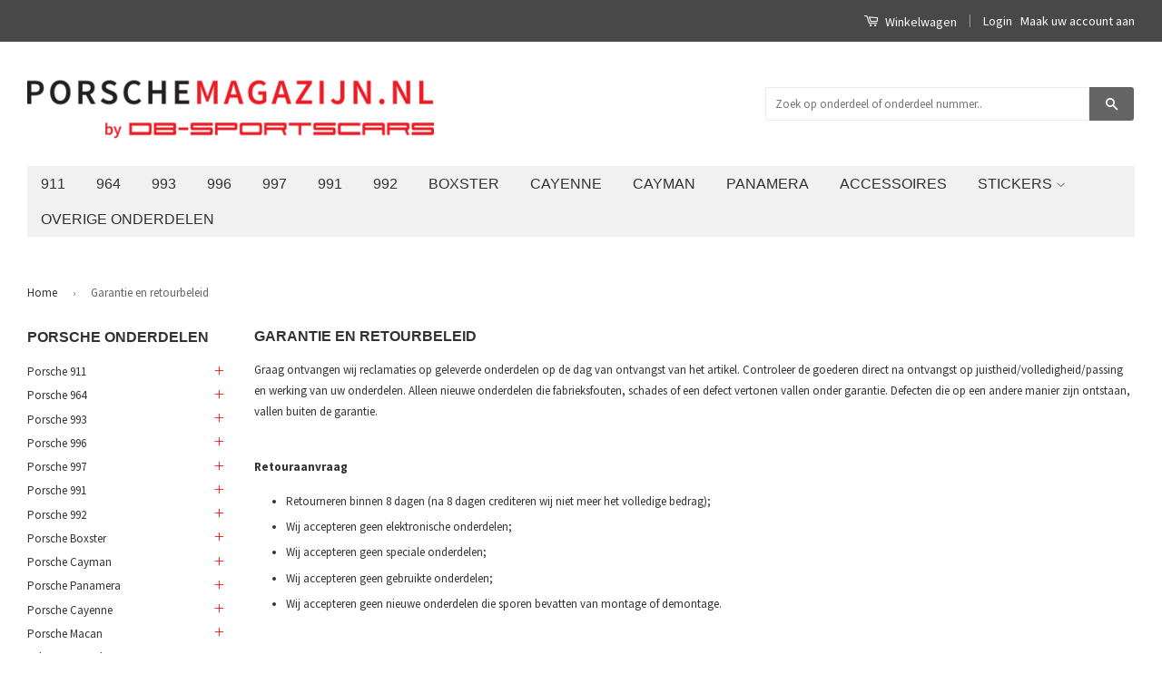

--- FILE ---
content_type: text/html; charset=utf-8
request_url: https://porschemagazijn.nl/pages/garantie-en-retournering
body_size: 14291
content:
<!doctype html>
<!--[if lt IE 7]><html class="no-js lt-ie9 lt-ie8 lt-ie7" lang="en"> <![endif]-->
<!--[if IE 7]><html class="no-js lt-ie9 lt-ie8" lang="en"> <![endif]-->
<!--[if IE 8]><html class="no-js lt-ie9" lang="en"> <![endif]-->
<!--[if IE 9 ]><html class="ie9 no-js"> <![endif]-->
<!--[if (gt IE 9)|!(IE)]><!--> <html class="no-js"> <!--<![endif]-->
<head>


<meta name="description" content="Graag ontvangen wij reclamaties op geleverde onderdelen op de dag van ontvangst van het artikel. Controleer de goederen direct na ontvangst op juistheid/volledigheid/passing en werking van uw onder...">



<title>Garantie en retourbeleid</title>





  
  <!-- Basic page needs ================================================== -->
  <meta charset="utf-8">
  <meta http-equiv="X-UA-Compatible" content="IE=edge,chrome=1">

  
  <link rel="shortcut icon" href="//porschemagazijn.nl/cdn/shop/t/12/assets/favicon.png?v=57276032991892275021477171211" type="image/png" />
  

  <!-- Title and description ================================================== -->
  
  
  

  

  <!-- Social Meta Tags ================================================== -->
  

  <meta property="og:type" content="website">
  <meta property="og:title" content="Garantie en retourbeleid">
  <meta property="og:url" content="https://porschemagazijn.nl/pages/garantie-en-retournering">
  
  <meta property="og:image" content="http://porschemagazijn.nl/cdn/shop/t/12/assets/logo.png?v=73641771400526723171473878853">
  <meta property="og:image:secure_url" content="https://porschemagazijn.nl/cdn/shop/t/12/assets/logo.png?v=73641771400526723171473878853">
  



  <meta property="og:description" content="Graag ontvangen wij reclamaties op geleverde onderdelen op de dag van ontvangst van het artikel. Controleer de goederen direct na ontvangst op juistheid/volledigheid/passing en werking van uw onderdelen. Alleen nieuwe onderdelen die fabrieksfouten, schades of een defect vertonen vallen onder garantie. Defecten die op e">


<meta property="og:site_name" content="Porschemagazijn.nl">




  <meta name="twitter:card" content="summary">


  <meta name="twitter:site" content="@DB_Sportscars">




  <!-- Helpers ================================================== -->
  <link rel="canonical" href="https://porschemagazijn.nl/pages/garantie-en-retournering">
  <meta name="viewport" content="width=device-width,initial-scale=1">
  <meta name="theme-color" content="#656565">

  
  <!-- Ajaxify Cart Plugin ================================================== -->
  <link href="//porschemagazijn.nl/cdn/shop/t/12/assets/ajaxify.scss.css?v=89376669243732330401485815849" rel="stylesheet" type="text/css" media="all" />
  

  <!-- CSS ================================================== -->
  <link href="//porschemagazijn.nl/cdn/shop/t/12/assets/timber.scss.css?v=56051923799386423351674774070" rel="stylesheet" type="text/css" media="all" />
  <link href="//porschemagazijn.nl/cdn/shop/t/12/assets/theme.scss.css?v=92423569846861764991608714081" rel="stylesheet" type="text/css" media="all" />

  
  
  
  <link href="//fonts.googleapis.com/css?family=Source+Sans+Pro:400,700" rel="stylesheet" type="text/css" media="all" />


  



  <!-- Header hook for plugins ================================================== -->
  <script>window.performance && window.performance.mark && window.performance.mark('shopify.content_for_header.start');</script><meta id="shopify-digital-wallet" name="shopify-digital-wallet" content="/14814420/digital_wallets/dialog">
<meta name="shopify-checkout-api-token" content="705f6c1d3df045f0c6513c7940ff387d">
<meta id="in-context-paypal-metadata" data-shop-id="14814420" data-venmo-supported="false" data-environment="production" data-locale="nl_NL" data-paypal-v4="true" data-currency="EUR">
<script async="async" src="/checkouts/internal/preloads.js?locale=nl-NL"></script>
<script id="shopify-features" type="application/json">{"accessToken":"705f6c1d3df045f0c6513c7940ff387d","betas":["rich-media-storefront-analytics"],"domain":"porschemagazijn.nl","predictiveSearch":true,"shopId":14814420,"locale":"nl"}</script>
<script>var Shopify = Shopify || {};
Shopify.shop = "porsche-magazijn.myshopify.com";
Shopify.locale = "nl";
Shopify.currency = {"active":"EUR","rate":"1.0"};
Shopify.country = "NL";
Shopify.theme = {"name":"Classic","id":151651910,"schema_name":null,"schema_version":null,"theme_store_id":721,"role":"main"};
Shopify.theme.handle = "null";
Shopify.theme.style = {"id":null,"handle":null};
Shopify.cdnHost = "porschemagazijn.nl/cdn";
Shopify.routes = Shopify.routes || {};
Shopify.routes.root = "/";</script>
<script type="module">!function(o){(o.Shopify=o.Shopify||{}).modules=!0}(window);</script>
<script>!function(o){function n(){var o=[];function n(){o.push(Array.prototype.slice.apply(arguments))}return n.q=o,n}var t=o.Shopify=o.Shopify||{};t.loadFeatures=n(),t.autoloadFeatures=n()}(window);</script>
<script id="shop-js-analytics" type="application/json">{"pageType":"page"}</script>
<script defer="defer" async type="module" src="//porschemagazijn.nl/cdn/shopifycloud/shop-js/modules/v2/client.init-shop-cart-sync_CwGft62q.nl.esm.js"></script>
<script defer="defer" async type="module" src="//porschemagazijn.nl/cdn/shopifycloud/shop-js/modules/v2/chunk.common_BAeYDmFP.esm.js"></script>
<script defer="defer" async type="module" src="//porschemagazijn.nl/cdn/shopifycloud/shop-js/modules/v2/chunk.modal_B9qqLDBC.esm.js"></script>
<script type="module">
  await import("//porschemagazijn.nl/cdn/shopifycloud/shop-js/modules/v2/client.init-shop-cart-sync_CwGft62q.nl.esm.js");
await import("//porschemagazijn.nl/cdn/shopifycloud/shop-js/modules/v2/chunk.common_BAeYDmFP.esm.js");
await import("//porschemagazijn.nl/cdn/shopifycloud/shop-js/modules/v2/chunk.modal_B9qqLDBC.esm.js");

  window.Shopify.SignInWithShop?.initShopCartSync?.({"fedCMEnabled":true,"windoidEnabled":true});

</script>
<script>(function() {
  var isLoaded = false;
  function asyncLoad() {
    if (isLoaded) return;
    isLoaded = true;
    var urls = ["\/\/s3.amazonaws.com\/booster-eu-cookie\/porsche-magazijn.myshopify.com\/booster_eu_cookie.js?shop=porsche-magazijn.myshopify.com"];
    for (var i = 0; i < urls.length; i++) {
      var s = document.createElement('script');
      s.type = 'text/javascript';
      s.async = true;
      s.src = urls[i];
      var x = document.getElementsByTagName('script')[0];
      x.parentNode.insertBefore(s, x);
    }
  };
  if(window.attachEvent) {
    window.attachEvent('onload', asyncLoad);
  } else {
    window.addEventListener('load', asyncLoad, false);
  }
})();</script>
<script id="__st">var __st={"a":14814420,"offset":3600,"reqid":"67ccf12e-0b67-464b-b5b1-bd050e5b3856-1769090850","pageurl":"porschemagazijn.nl\/pages\/garantie-en-retournering","s":"pages-242369173","u":"a790831ed869","p":"page","rtyp":"page","rid":242369173};</script>
<script>window.ShopifyPaypalV4VisibilityTracking = true;</script>
<script id="captcha-bootstrap">!function(){'use strict';const t='contact',e='account',n='new_comment',o=[[t,t],['blogs',n],['comments',n],[t,'customer']],c=[[e,'customer_login'],[e,'guest_login'],[e,'recover_customer_password'],[e,'create_customer']],r=t=>t.map((([t,e])=>`form[action*='/${t}']:not([data-nocaptcha='true']) input[name='form_type'][value='${e}']`)).join(','),a=t=>()=>t?[...document.querySelectorAll(t)].map((t=>t.form)):[];function s(){const t=[...o],e=r(t);return a(e)}const i='password',u='form_key',d=['recaptcha-v3-token','g-recaptcha-response','h-captcha-response',i],f=()=>{try{return window.sessionStorage}catch{return}},m='__shopify_v',_=t=>t.elements[u];function p(t,e,n=!1){try{const o=window.sessionStorage,c=JSON.parse(o.getItem(e)),{data:r}=function(t){const{data:e,action:n}=t;return t[m]||n?{data:e,action:n}:{data:t,action:n}}(c);for(const[e,n]of Object.entries(r))t.elements[e]&&(t.elements[e].value=n);n&&o.removeItem(e)}catch(o){console.error('form repopulation failed',{error:o})}}const l='form_type',E='cptcha';function T(t){t.dataset[E]=!0}const w=window,h=w.document,L='Shopify',v='ce_forms',y='captcha';let A=!1;((t,e)=>{const n=(g='f06e6c50-85a8-45c8-87d0-21a2b65856fe',I='https://cdn.shopify.com/shopifycloud/storefront-forms-hcaptcha/ce_storefront_forms_captcha_hcaptcha.v1.5.2.iife.js',D={infoText:'Beschermd door hCaptcha',privacyText:'Privacy',termsText:'Voorwaarden'},(t,e,n)=>{const o=w[L][v],c=o.bindForm;if(c)return c(t,g,e,D).then(n);var r;o.q.push([[t,g,e,D],n]),r=I,A||(h.body.append(Object.assign(h.createElement('script'),{id:'captcha-provider',async:!0,src:r})),A=!0)});var g,I,D;w[L]=w[L]||{},w[L][v]=w[L][v]||{},w[L][v].q=[],w[L][y]=w[L][y]||{},w[L][y].protect=function(t,e){n(t,void 0,e),T(t)},Object.freeze(w[L][y]),function(t,e,n,w,h,L){const[v,y,A,g]=function(t,e,n){const i=e?o:[],u=t?c:[],d=[...i,...u],f=r(d),m=r(i),_=r(d.filter((([t,e])=>n.includes(e))));return[a(f),a(m),a(_),s()]}(w,h,L),I=t=>{const e=t.target;return e instanceof HTMLFormElement?e:e&&e.form},D=t=>v().includes(t);t.addEventListener('submit',(t=>{const e=I(t);if(!e)return;const n=D(e)&&!e.dataset.hcaptchaBound&&!e.dataset.recaptchaBound,o=_(e),c=g().includes(e)&&(!o||!o.value);(n||c)&&t.preventDefault(),c&&!n&&(function(t){try{if(!f())return;!function(t){const e=f();if(!e)return;const n=_(t);if(!n)return;const o=n.value;o&&e.removeItem(o)}(t);const e=Array.from(Array(32),(()=>Math.random().toString(36)[2])).join('');!function(t,e){_(t)||t.append(Object.assign(document.createElement('input'),{type:'hidden',name:u})),t.elements[u].value=e}(t,e),function(t,e){const n=f();if(!n)return;const o=[...t.querySelectorAll(`input[type='${i}']`)].map((({name:t})=>t)),c=[...d,...o],r={};for(const[a,s]of new FormData(t).entries())c.includes(a)||(r[a]=s);n.setItem(e,JSON.stringify({[m]:1,action:t.action,data:r}))}(t,e)}catch(e){console.error('failed to persist form',e)}}(e),e.submit())}));const S=(t,e)=>{t&&!t.dataset[E]&&(n(t,e.some((e=>e===t))),T(t))};for(const o of['focusin','change'])t.addEventListener(o,(t=>{const e=I(t);D(e)&&S(e,y())}));const B=e.get('form_key'),M=e.get(l),P=B&&M;t.addEventListener('DOMContentLoaded',(()=>{const t=y();if(P)for(const e of t)e.elements[l].value===M&&p(e,B);[...new Set([...A(),...v().filter((t=>'true'===t.dataset.shopifyCaptcha))])].forEach((e=>S(e,t)))}))}(h,new URLSearchParams(w.location.search),n,t,e,['guest_login'])})(!0,!0)}();</script>
<script integrity="sha256-4kQ18oKyAcykRKYeNunJcIwy7WH5gtpwJnB7kiuLZ1E=" data-source-attribution="shopify.loadfeatures" defer="defer" src="//porschemagazijn.nl/cdn/shopifycloud/storefront/assets/storefront/load_feature-a0a9edcb.js" crossorigin="anonymous"></script>
<script data-source-attribution="shopify.dynamic_checkout.dynamic.init">var Shopify=Shopify||{};Shopify.PaymentButton=Shopify.PaymentButton||{isStorefrontPortableWallets:!0,init:function(){window.Shopify.PaymentButton.init=function(){};var t=document.createElement("script");t.src="https://porschemagazijn.nl/cdn/shopifycloud/portable-wallets/latest/portable-wallets.nl.js",t.type="module",document.head.appendChild(t)}};
</script>
<script data-source-attribution="shopify.dynamic_checkout.buyer_consent">
  function portableWalletsHideBuyerConsent(e){var t=document.getElementById("shopify-buyer-consent"),n=document.getElementById("shopify-subscription-policy-button");t&&n&&(t.classList.add("hidden"),t.setAttribute("aria-hidden","true"),n.removeEventListener("click",e))}function portableWalletsShowBuyerConsent(e){var t=document.getElementById("shopify-buyer-consent"),n=document.getElementById("shopify-subscription-policy-button");t&&n&&(t.classList.remove("hidden"),t.removeAttribute("aria-hidden"),n.addEventListener("click",e))}window.Shopify?.PaymentButton&&(window.Shopify.PaymentButton.hideBuyerConsent=portableWalletsHideBuyerConsent,window.Shopify.PaymentButton.showBuyerConsent=portableWalletsShowBuyerConsent);
</script>
<script data-source-attribution="shopify.dynamic_checkout.cart.bootstrap">document.addEventListener("DOMContentLoaded",(function(){function t(){return document.querySelector("shopify-accelerated-checkout-cart, shopify-accelerated-checkout")}if(t())Shopify.PaymentButton.init();else{new MutationObserver((function(e,n){t()&&(Shopify.PaymentButton.init(),n.disconnect())})).observe(document.body,{childList:!0,subtree:!0})}}));
</script>
<link id="shopify-accelerated-checkout-styles" rel="stylesheet" media="screen" href="https://porschemagazijn.nl/cdn/shopifycloud/portable-wallets/latest/accelerated-checkout-backwards-compat.css" crossorigin="anonymous">
<style id="shopify-accelerated-checkout-cart">
        #shopify-buyer-consent {
  margin-top: 1em;
  display: inline-block;
  width: 100%;
}

#shopify-buyer-consent.hidden {
  display: none;
}

#shopify-subscription-policy-button {
  background: none;
  border: none;
  padding: 0;
  text-decoration: underline;
  font-size: inherit;
  cursor: pointer;
}

#shopify-subscription-policy-button::before {
  box-shadow: none;
}

      </style>

<script>window.performance && window.performance.mark && window.performance.mark('shopify.content_for_header.end');</script>

  

<!--[if lt IE 9]>
<script src="//cdnjs.cloudflare.com/ajax/libs/html5shiv/3.7.2/html5shiv.min.js" type="text/javascript"></script>
<script src="//porschemagazijn.nl/cdn/shop/t/12/assets/respond.min.js?v=52248677837542619231473705931" type="text/javascript"></script>
<link href="//porschemagazijn.nl/cdn/shop/t/12/assets/respond-proxy.html" id="respond-proxy" rel="respond-proxy" />
<link href="//porschemagazijn.nl/search?q=fe778dc6f506900ea1ad80c8adb9d67d" id="respond-redirect" rel="respond-redirect" />
<script src="//porschemagazijn.nl/search?q=fe778dc6f506900ea1ad80c8adb9d67d" type="text/javascript"></script>
<![endif]-->



  <script src="//ajax.googleapis.com/ajax/libs/jquery/1.11.0/jquery.min.js" type="text/javascript"></script>
  <script src="//porschemagazijn.nl/cdn/shop/t/12/assets/modernizr.min.js?v=26620055551102246001473705931" type="text/javascript"></script>

  
  

<link href="https://monorail-edge.shopifysvc.com" rel="dns-prefetch">
<script>(function(){if ("sendBeacon" in navigator && "performance" in window) {try {var session_token_from_headers = performance.getEntriesByType('navigation')[0].serverTiming.find(x => x.name == '_s').description;} catch {var session_token_from_headers = undefined;}var session_cookie_matches = document.cookie.match(/_shopify_s=([^;]*)/);var session_token_from_cookie = session_cookie_matches && session_cookie_matches.length === 2 ? session_cookie_matches[1] : "";var session_token = session_token_from_headers || session_token_from_cookie || "";function handle_abandonment_event(e) {var entries = performance.getEntries().filter(function(entry) {return /monorail-edge.shopifysvc.com/.test(entry.name);});if (!window.abandonment_tracked && entries.length === 0) {window.abandonment_tracked = true;var currentMs = Date.now();var navigation_start = performance.timing.navigationStart;var payload = {shop_id: 14814420,url: window.location.href,navigation_start,duration: currentMs - navigation_start,session_token,page_type: "page"};window.navigator.sendBeacon("https://monorail-edge.shopifysvc.com/v1/produce", JSON.stringify({schema_id: "online_store_buyer_site_abandonment/1.1",payload: payload,metadata: {event_created_at_ms: currentMs,event_sent_at_ms: currentMs}}));}}window.addEventListener('pagehide', handle_abandonment_event);}}());</script>
<script id="web-pixels-manager-setup">(function e(e,d,r,n,o){if(void 0===o&&(o={}),!Boolean(null===(a=null===(i=window.Shopify)||void 0===i?void 0:i.analytics)||void 0===a?void 0:a.replayQueue)){var i,a;window.Shopify=window.Shopify||{};var t=window.Shopify;t.analytics=t.analytics||{};var s=t.analytics;s.replayQueue=[],s.publish=function(e,d,r){return s.replayQueue.push([e,d,r]),!0};try{self.performance.mark("wpm:start")}catch(e){}var l=function(){var e={modern:/Edge?\/(1{2}[4-9]|1[2-9]\d|[2-9]\d{2}|\d{4,})\.\d+(\.\d+|)|Firefox\/(1{2}[4-9]|1[2-9]\d|[2-9]\d{2}|\d{4,})\.\d+(\.\d+|)|Chrom(ium|e)\/(9{2}|\d{3,})\.\d+(\.\d+|)|(Maci|X1{2}).+ Version\/(15\.\d+|(1[6-9]|[2-9]\d|\d{3,})\.\d+)([,.]\d+|)( \(\w+\)|)( Mobile\/\w+|) Safari\/|Chrome.+OPR\/(9{2}|\d{3,})\.\d+\.\d+|(CPU[ +]OS|iPhone[ +]OS|CPU[ +]iPhone|CPU IPhone OS|CPU iPad OS)[ +]+(15[._]\d+|(1[6-9]|[2-9]\d|\d{3,})[._]\d+)([._]\d+|)|Android:?[ /-](13[3-9]|1[4-9]\d|[2-9]\d{2}|\d{4,})(\.\d+|)(\.\d+|)|Android.+Firefox\/(13[5-9]|1[4-9]\d|[2-9]\d{2}|\d{4,})\.\d+(\.\d+|)|Android.+Chrom(ium|e)\/(13[3-9]|1[4-9]\d|[2-9]\d{2}|\d{4,})\.\d+(\.\d+|)|SamsungBrowser\/([2-9]\d|\d{3,})\.\d+/,legacy:/Edge?\/(1[6-9]|[2-9]\d|\d{3,})\.\d+(\.\d+|)|Firefox\/(5[4-9]|[6-9]\d|\d{3,})\.\d+(\.\d+|)|Chrom(ium|e)\/(5[1-9]|[6-9]\d|\d{3,})\.\d+(\.\d+|)([\d.]+$|.*Safari\/(?![\d.]+ Edge\/[\d.]+$))|(Maci|X1{2}).+ Version\/(10\.\d+|(1[1-9]|[2-9]\d|\d{3,})\.\d+)([,.]\d+|)( \(\w+\)|)( Mobile\/\w+|) Safari\/|Chrome.+OPR\/(3[89]|[4-9]\d|\d{3,})\.\d+\.\d+|(CPU[ +]OS|iPhone[ +]OS|CPU[ +]iPhone|CPU IPhone OS|CPU iPad OS)[ +]+(10[._]\d+|(1[1-9]|[2-9]\d|\d{3,})[._]\d+)([._]\d+|)|Android:?[ /-](13[3-9]|1[4-9]\d|[2-9]\d{2}|\d{4,})(\.\d+|)(\.\d+|)|Mobile Safari.+OPR\/([89]\d|\d{3,})\.\d+\.\d+|Android.+Firefox\/(13[5-9]|1[4-9]\d|[2-9]\d{2}|\d{4,})\.\d+(\.\d+|)|Android.+Chrom(ium|e)\/(13[3-9]|1[4-9]\d|[2-9]\d{2}|\d{4,})\.\d+(\.\d+|)|Android.+(UC? ?Browser|UCWEB|U3)[ /]?(15\.([5-9]|\d{2,})|(1[6-9]|[2-9]\d|\d{3,})\.\d+)\.\d+|SamsungBrowser\/(5\.\d+|([6-9]|\d{2,})\.\d+)|Android.+MQ{2}Browser\/(14(\.(9|\d{2,})|)|(1[5-9]|[2-9]\d|\d{3,})(\.\d+|))(\.\d+|)|K[Aa][Ii]OS\/(3\.\d+|([4-9]|\d{2,})\.\d+)(\.\d+|)/},d=e.modern,r=e.legacy,n=navigator.userAgent;return n.match(d)?"modern":n.match(r)?"legacy":"unknown"}(),u="modern"===l?"modern":"legacy",c=(null!=n?n:{modern:"",legacy:""})[u],f=function(e){return[e.baseUrl,"/wpm","/b",e.hashVersion,"modern"===e.buildTarget?"m":"l",".js"].join("")}({baseUrl:d,hashVersion:r,buildTarget:u}),m=function(e){var d=e.version,r=e.bundleTarget,n=e.surface,o=e.pageUrl,i=e.monorailEndpoint;return{emit:function(e){var a=e.status,t=e.errorMsg,s=(new Date).getTime(),l=JSON.stringify({metadata:{event_sent_at_ms:s},events:[{schema_id:"web_pixels_manager_load/3.1",payload:{version:d,bundle_target:r,page_url:o,status:a,surface:n,error_msg:t},metadata:{event_created_at_ms:s}}]});if(!i)return console&&console.warn&&console.warn("[Web Pixels Manager] No Monorail endpoint provided, skipping logging."),!1;try{return self.navigator.sendBeacon.bind(self.navigator)(i,l)}catch(e){}var u=new XMLHttpRequest;try{return u.open("POST",i,!0),u.setRequestHeader("Content-Type","text/plain"),u.send(l),!0}catch(e){return console&&console.warn&&console.warn("[Web Pixels Manager] Got an unhandled error while logging to Monorail."),!1}}}}({version:r,bundleTarget:l,surface:e.surface,pageUrl:self.location.href,monorailEndpoint:e.monorailEndpoint});try{o.browserTarget=l,function(e){var d=e.src,r=e.async,n=void 0===r||r,o=e.onload,i=e.onerror,a=e.sri,t=e.scriptDataAttributes,s=void 0===t?{}:t,l=document.createElement("script"),u=document.querySelector("head"),c=document.querySelector("body");if(l.async=n,l.src=d,a&&(l.integrity=a,l.crossOrigin="anonymous"),s)for(var f in s)if(Object.prototype.hasOwnProperty.call(s,f))try{l.dataset[f]=s[f]}catch(e){}if(o&&l.addEventListener("load",o),i&&l.addEventListener("error",i),u)u.appendChild(l);else{if(!c)throw new Error("Did not find a head or body element to append the script");c.appendChild(l)}}({src:f,async:!0,onload:function(){if(!function(){var e,d;return Boolean(null===(d=null===(e=window.Shopify)||void 0===e?void 0:e.analytics)||void 0===d?void 0:d.initialized)}()){var d=window.webPixelsManager.init(e)||void 0;if(d){var r=window.Shopify.analytics;r.replayQueue.forEach((function(e){var r=e[0],n=e[1],o=e[2];d.publishCustomEvent(r,n,o)})),r.replayQueue=[],r.publish=d.publishCustomEvent,r.visitor=d.visitor,r.initialized=!0}}},onerror:function(){return m.emit({status:"failed",errorMsg:"".concat(f," has failed to load")})},sri:function(e){var d=/^sha384-[A-Za-z0-9+/=]+$/;return"string"==typeof e&&d.test(e)}(c)?c:"",scriptDataAttributes:o}),m.emit({status:"loading"})}catch(e){m.emit({status:"failed",errorMsg:(null==e?void 0:e.message)||"Unknown error"})}}})({shopId: 14814420,storefrontBaseUrl: "https://porschemagazijn.nl",extensionsBaseUrl: "https://extensions.shopifycdn.com/cdn/shopifycloud/web-pixels-manager",monorailEndpoint: "https://monorail-edge.shopifysvc.com/unstable/produce_batch",surface: "storefront-renderer",enabledBetaFlags: ["2dca8a86"],webPixelsConfigList: [{"id":"193200463","eventPayloadVersion":"v1","runtimeContext":"LAX","scriptVersion":"1","type":"CUSTOM","privacyPurposes":["ANALYTICS"],"name":"Google Analytics tag (migrated)"},{"id":"shopify-app-pixel","configuration":"{}","eventPayloadVersion":"v1","runtimeContext":"STRICT","scriptVersion":"0450","apiClientId":"shopify-pixel","type":"APP","privacyPurposes":["ANALYTICS","MARKETING"]},{"id":"shopify-custom-pixel","eventPayloadVersion":"v1","runtimeContext":"LAX","scriptVersion":"0450","apiClientId":"shopify-pixel","type":"CUSTOM","privacyPurposes":["ANALYTICS","MARKETING"]}],isMerchantRequest: false,initData: {"shop":{"name":"Porschemagazijn.nl","paymentSettings":{"currencyCode":"EUR"},"myshopifyDomain":"porsche-magazijn.myshopify.com","countryCode":"NL","storefrontUrl":"https:\/\/porschemagazijn.nl"},"customer":null,"cart":null,"checkout":null,"productVariants":[],"purchasingCompany":null},},"https://porschemagazijn.nl/cdn","fcfee988w5aeb613cpc8e4bc33m6693e112",{"modern":"","legacy":""},{"shopId":"14814420","storefrontBaseUrl":"https:\/\/porschemagazijn.nl","extensionBaseUrl":"https:\/\/extensions.shopifycdn.com\/cdn\/shopifycloud\/web-pixels-manager","surface":"storefront-renderer","enabledBetaFlags":"[\"2dca8a86\"]","isMerchantRequest":"false","hashVersion":"fcfee988w5aeb613cpc8e4bc33m6693e112","publish":"custom","events":"[[\"page_viewed\",{}]]"});</script><script>
  window.ShopifyAnalytics = window.ShopifyAnalytics || {};
  window.ShopifyAnalytics.meta = window.ShopifyAnalytics.meta || {};
  window.ShopifyAnalytics.meta.currency = 'EUR';
  var meta = {"page":{"pageType":"page","resourceType":"page","resourceId":242369173,"requestId":"67ccf12e-0b67-464b-b5b1-bd050e5b3856-1769090850"}};
  for (var attr in meta) {
    window.ShopifyAnalytics.meta[attr] = meta[attr];
  }
</script>
<script class="analytics">
  (function () {
    var customDocumentWrite = function(content) {
      var jquery = null;

      if (window.jQuery) {
        jquery = window.jQuery;
      } else if (window.Checkout && window.Checkout.$) {
        jquery = window.Checkout.$;
      }

      if (jquery) {
        jquery('body').append(content);
      }
    };

    var hasLoggedConversion = function(token) {
      if (token) {
        return document.cookie.indexOf('loggedConversion=' + token) !== -1;
      }
      return false;
    }

    var setCookieIfConversion = function(token) {
      if (token) {
        var twoMonthsFromNow = new Date(Date.now());
        twoMonthsFromNow.setMonth(twoMonthsFromNow.getMonth() + 2);

        document.cookie = 'loggedConversion=' + token + '; expires=' + twoMonthsFromNow;
      }
    }

    var trekkie = window.ShopifyAnalytics.lib = window.trekkie = window.trekkie || [];
    if (trekkie.integrations) {
      return;
    }
    trekkie.methods = [
      'identify',
      'page',
      'ready',
      'track',
      'trackForm',
      'trackLink'
    ];
    trekkie.factory = function(method) {
      return function() {
        var args = Array.prototype.slice.call(arguments);
        args.unshift(method);
        trekkie.push(args);
        return trekkie;
      };
    };
    for (var i = 0; i < trekkie.methods.length; i++) {
      var key = trekkie.methods[i];
      trekkie[key] = trekkie.factory(key);
    }
    trekkie.load = function(config) {
      trekkie.config = config || {};
      trekkie.config.initialDocumentCookie = document.cookie;
      var first = document.getElementsByTagName('script')[0];
      var script = document.createElement('script');
      script.type = 'text/javascript';
      script.onerror = function(e) {
        var scriptFallback = document.createElement('script');
        scriptFallback.type = 'text/javascript';
        scriptFallback.onerror = function(error) {
                var Monorail = {
      produce: function produce(monorailDomain, schemaId, payload) {
        var currentMs = new Date().getTime();
        var event = {
          schema_id: schemaId,
          payload: payload,
          metadata: {
            event_created_at_ms: currentMs,
            event_sent_at_ms: currentMs
          }
        };
        return Monorail.sendRequest("https://" + monorailDomain + "/v1/produce", JSON.stringify(event));
      },
      sendRequest: function sendRequest(endpointUrl, payload) {
        // Try the sendBeacon API
        if (window && window.navigator && typeof window.navigator.sendBeacon === 'function' && typeof window.Blob === 'function' && !Monorail.isIos12()) {
          var blobData = new window.Blob([payload], {
            type: 'text/plain'
          });

          if (window.navigator.sendBeacon(endpointUrl, blobData)) {
            return true;
          } // sendBeacon was not successful

        } // XHR beacon

        var xhr = new XMLHttpRequest();

        try {
          xhr.open('POST', endpointUrl);
          xhr.setRequestHeader('Content-Type', 'text/plain');
          xhr.send(payload);
        } catch (e) {
          console.log(e);
        }

        return false;
      },
      isIos12: function isIos12() {
        return window.navigator.userAgent.lastIndexOf('iPhone; CPU iPhone OS 12_') !== -1 || window.navigator.userAgent.lastIndexOf('iPad; CPU OS 12_') !== -1;
      }
    };
    Monorail.produce('monorail-edge.shopifysvc.com',
      'trekkie_storefront_load_errors/1.1',
      {shop_id: 14814420,
      theme_id: 151651910,
      app_name: "storefront",
      context_url: window.location.href,
      source_url: "//porschemagazijn.nl/cdn/s/trekkie.storefront.1bbfab421998800ff09850b62e84b8915387986d.min.js"});

        };
        scriptFallback.async = true;
        scriptFallback.src = '//porschemagazijn.nl/cdn/s/trekkie.storefront.1bbfab421998800ff09850b62e84b8915387986d.min.js';
        first.parentNode.insertBefore(scriptFallback, first);
      };
      script.async = true;
      script.src = '//porschemagazijn.nl/cdn/s/trekkie.storefront.1bbfab421998800ff09850b62e84b8915387986d.min.js';
      first.parentNode.insertBefore(script, first);
    };
    trekkie.load(
      {"Trekkie":{"appName":"storefront","development":false,"defaultAttributes":{"shopId":14814420,"isMerchantRequest":null,"themeId":151651910,"themeCityHash":"6078493681197510492","contentLanguage":"nl","currency":"EUR","eventMetadataId":"b6e2e9ba-368b-414e-a848-7b5dc5469e2b"},"isServerSideCookieWritingEnabled":true,"monorailRegion":"shop_domain","enabledBetaFlags":["65f19447"]},"Session Attribution":{},"S2S":{"facebookCapiEnabled":false,"source":"trekkie-storefront-renderer","apiClientId":580111}}
    );

    var loaded = false;
    trekkie.ready(function() {
      if (loaded) return;
      loaded = true;

      window.ShopifyAnalytics.lib = window.trekkie;

      var originalDocumentWrite = document.write;
      document.write = customDocumentWrite;
      try { window.ShopifyAnalytics.merchantGoogleAnalytics.call(this); } catch(error) {};
      document.write = originalDocumentWrite;

      window.ShopifyAnalytics.lib.page(null,{"pageType":"page","resourceType":"page","resourceId":242369173,"requestId":"67ccf12e-0b67-464b-b5b1-bd050e5b3856-1769090850","shopifyEmitted":true});

      var match = window.location.pathname.match(/checkouts\/(.+)\/(thank_you|post_purchase)/)
      var token = match? match[1]: undefined;
      if (!hasLoggedConversion(token)) {
        setCookieIfConversion(token);
        
      }
    });


        var eventsListenerScript = document.createElement('script');
        eventsListenerScript.async = true;
        eventsListenerScript.src = "//porschemagazijn.nl/cdn/shopifycloud/storefront/assets/shop_events_listener-3da45d37.js";
        document.getElementsByTagName('head')[0].appendChild(eventsListenerScript);

})();</script>
  <script>
  if (!window.ga || (window.ga && typeof window.ga !== 'function')) {
    window.ga = function ga() {
      (window.ga.q = window.ga.q || []).push(arguments);
      if (window.Shopify && window.Shopify.analytics && typeof window.Shopify.analytics.publish === 'function') {
        window.Shopify.analytics.publish("ga_stub_called", {}, {sendTo: "google_osp_migration"});
      }
      console.error("Shopify's Google Analytics stub called with:", Array.from(arguments), "\nSee https://help.shopify.com/manual/promoting-marketing/pixels/pixel-migration#google for more information.");
    };
    if (window.Shopify && window.Shopify.analytics && typeof window.Shopify.analytics.publish === 'function') {
      window.Shopify.analytics.publish("ga_stub_initialized", {}, {sendTo: "google_osp_migration"});
    }
  }
</script>
<script
  defer
  src="https://porschemagazijn.nl/cdn/shopifycloud/perf-kit/shopify-perf-kit-3.0.4.min.js"
  data-application="storefront-renderer"
  data-shop-id="14814420"
  data-render-region="gcp-us-east1"
  data-page-type="page"
  data-theme-instance-id="151651910"
  data-theme-name=""
  data-theme-version=""
  data-monorail-region="shop_domain"
  data-resource-timing-sampling-rate="10"
  data-shs="true"
  data-shs-beacon="true"
  data-shs-export-with-fetch="true"
  data-shs-logs-sample-rate="1"
  data-shs-beacon-endpoint="https://porschemagazijn.nl/api/collect"
></script>
</head>

<body id="garantie-en-retourbeleid" class="template-page" >

  <div class="header-bar">
  <div class="wrapper medium-down--hide">
    <div class="large--display-table">
      <div class="header-bar__left large--display-table-cell">
        
      </div>

      <div class="header-bar__right large--display-table-cell">
        <div class="header-bar__module">
          <a href="/cart" class="cart-toggle">
            <span class="icon icon-cart header-bar__cart-icon" aria-hidden="true"></span>
            Winkelwagen
            <span class="cart-count header-bar__cart-count hidden-count">0</span>
          </a>
        </div>

        
          <span class="header-bar__sep" aria-hidden="true">|</span>
          <ul class="header-bar__module header-bar__module--list">
            
              <li>
                <a href="https://shopify.com/14814420/account?locale=nl&amp;region_country=NL" id="customer_login_link">Login</a>
              </li>
              <li>
                <a href="https://shopify.com/14814420/account?locale=nl" id="customer_register_link">Maak uw account aan</a>
              </li>
            
          </ul>
        

      </div>
    </div>
  </div>
  <div class="wrapper large--hide">
    <button type="button" class="mobile-nav-trigger" id="MobileNavTrigger">
      <span class="icon icon-hamburger" aria-hidden="true"></span>
      Menu
    </button>
    <a href="/cart" class="cart-toggle mobile-cart-toggle">
      <span class="icon icon-cart header-bar__cart-icon" aria-hidden="true"></span>
      Winkelwagen <span class="cart-count hidden-count">0</span>
    </a>
  </div>
  <ul id="MobileNav" class="mobile-nav large--hide">
  
  
  
  <li class="mobile-nav__link" aria-haspopup="true">
    
      <a href="/collections/alle-classic-911-onderdelen" class="mobile-nav">
        911
      </a>
    
  </li>
  
  
  <li class="mobile-nav__link" aria-haspopup="true">
    
      <a href="/collections/alle-porsche-964-onderdelen" class="mobile-nav">
        964
      </a>
    
  </li>
  
  
  <li class="mobile-nav__link" aria-haspopup="true">
    
      <a href="/collections/alle-porsche-993-onderdelen" class="mobile-nav">
        993
      </a>
    
  </li>
  
  
  <li class="mobile-nav__link" aria-haspopup="true">
    
      <a href="/collections/alle-porsche-996-onderdelen" class="mobile-nav">
        996
      </a>
    
  </li>
  
  
  <li class="mobile-nav__link" aria-haspopup="true">
    
      <a href="/collections/alle-porsche-997-onderdelen" class="mobile-nav">
        997
      </a>
    
  </li>
  
  
  <li class="mobile-nav__link" aria-haspopup="true">
    
      <a href="/collections/alle-porsche-991-onderdelen" class="mobile-nav">
        991
      </a>
    
  </li>
  
  
  <li class="mobile-nav__link" aria-haspopup="true">
    
      <a href="/collections/alle-porsche-992-onderdelen" class="mobile-nav">
        992
      </a>
    
  </li>
  
  
  <li class="mobile-nav__link" aria-haspopup="true">
    
      <a href="/collections/alle-porsche-boxster-onderdelen" class="mobile-nav">
        Boxster
      </a>
    
  </li>
  
  
  <li class="mobile-nav__link" aria-haspopup="true">
    
      <a href="/collections/alle-porsche-cayenne-onderdelen" class="mobile-nav">
        Cayenne
      </a>
    
  </li>
  
  
  <li class="mobile-nav__link" aria-haspopup="true">
    
      <a href="/collections/alle-porsche-cayman-onderdelen" class="mobile-nav">
        Cayman
      </a>
    
  </li>
  
  
  <li class="mobile-nav__link" aria-haspopup="true">
    
      <a href="/collections/alle-porsche-panamera-onderdelen" class="mobile-nav">
        Panamera
      </a>
    
  </li>
  
  
  <li class="mobile-nav__link" aria-haspopup="true">
    
      <a href="/collections/porsche-accessoires" class="mobile-nav">
         Accessoires
      </a>
    
  </li>
  
  
  <li class="mobile-nav__link" aria-haspopup="true">
    
      <a href="/collections/porsche-stickers" class="mobile-nav__sublist-trigger">
        Stickers
        <span class="icon-fallback-text mobile-nav__sublist-expand">
  <span class="icon icon-plus" aria-hidden="true"></span>
  <span class="fallback-text">+</span>
</span>
<span class="icon-fallback-text mobile-nav__sublist-contract">
  <span class="icon icon-minus" aria-hidden="true"></span>
  <span class="fallback-text">-</span>
</span>
      </a>
      <ul class="mobile-nav__sublist">  
        
          <li class="mobile-nav__sublist-link">
            <a href="/collections/porsche-racing-stickers">Racing stickers</a>
          </li>
        
          <li class="mobile-nav__sublist-link">
            <a href="/collections/porsche-striping">Striping</a>
          </li>
        
          <li class="mobile-nav__sublist-link">
            <a href="/collections/complete-sets">Complete sets</a>
          </li>
        
      </ul>
    
  </li>
  
  
  <li class="mobile-nav__link" aria-haspopup="true">
    
      <a href="/collections/porsche-overig" class="mobile-nav">
        Overige onderdelen
      </a>
    
  </li>
  
   

  
    
      <li class="mobile-nav__link">
        <a href="https://shopify.com/14814420/account?locale=nl&amp;region_country=NL" id="customer_login_link">Login</a>
      </li>
      <li class="mobile-nav__link">
        <a href="https://shopify.com/14814420/account?locale=nl" id="customer_register_link">Maak uw account aan</a>
      </li>
    
  
  
  <li class="mobile-nav__link">
    
  </li>
  
</ul>

</div>



  
  <header class="site-header" role="banner">
   
    <div class="wrapper">
      
            
  
 

      <div class="grid--full large--display-table">
        <div class="grid__item large--two-thirds large--display-table-cell">

          
          
            <div class="h1 site-header__logo large--left" itemscope itemtype="http://schema.org/Organization">
          
            
              <a href="/" itemprop="url">
                <img src="//porschemagazijn.nl/cdn/shop/t/12/assets/logo.png?v=73641771400526723171473878853" alt="Porschemagazijn.nl" itemprop="logo">
              </a>
            
          
            </div>
          
          
        </div>
        <div class="grid__item large--one-third large--display-table-cell">
         


  <form action="/search" method="get" class="input-group search-bar" role="search">
    
    <input type="search" name="q" value="" placeholder="Zoek op onderdeel of onderdeel nummer.." class="input-group-field" aria-label="Zoek op onderdeel of onderdeel nummer..">
    <span class="input-group-btn">
      <button type="submit" class="btn icon-fallback-text">
        <span class="icon icon-search" aria-hidden="true"></span>
        <span class="fallback-text">Zoeken</span>
      </button>
    </span>
  </form>

 
        </div>
 
        <div class="grid__item large--one-whole large--display-table-cell medium-down--hide">
          
<ul class="site-nav" id="AccessibleNav"> 

  
    
    
    
      <li >
        <a href="/collections/alle-classic-911-onderdelen" class="site-nav__link">911</a>
      </li>
    
  
    
    
    
      <li >
        <a href="/collections/alle-porsche-964-onderdelen" class="site-nav__link">964</a>
      </li>
    
  
    
    
    
      <li >
        <a href="/collections/alle-porsche-993-onderdelen" class="site-nav__link">993</a>
      </li>
    
  
    
    
    
      <li >
        <a href="/collections/alle-porsche-996-onderdelen" class="site-nav__link">996</a>
      </li>
    
  
    
    
    
      <li >
        <a href="/collections/alle-porsche-997-onderdelen" class="site-nav__link">997</a>
      </li>
    
  
    
    
    
      <li >
        <a href="/collections/alle-porsche-991-onderdelen" class="site-nav__link">991</a>
      </li>
    
  
    
    
    
      <li >
        <a href="/collections/alle-porsche-992-onderdelen" class="site-nav__link">992</a>
      </li>
    
  
    
    
    
      <li >
        <a href="/collections/alle-porsche-boxster-onderdelen" class="site-nav__link">Boxster</a>
      </li>
    
  
    
    
    
      <li >
        <a href="/collections/alle-porsche-cayenne-onderdelen" class="site-nav__link">Cayenne</a>
      </li>
    
  
    
    
    
      <li >
        <a href="/collections/alle-porsche-cayman-onderdelen" class="site-nav__link">Cayman</a>
      </li>
    
  
    
    
    
      <li >
        <a href="/collections/alle-porsche-panamera-onderdelen" class="site-nav__link">Panamera</a>
      </li>
    
  
    
    
    
      <li >
        <a href="/collections/porsche-accessoires" class="site-nav__link"> Accessoires</a>
      </li>
    
  
    
    
    
      <li class="site-nav--has-dropdown" aria-haspopup="true">
        <a href="/collections/porsche-stickers" class="site-nav__link">
          Stickers
          <span class="icon-fallback-text">
            <span class="icon icon-arrow-down" aria-hidden="true"></span>
          </span>
        </a>
        <ul class="site-nav__dropdown">
          
            <li>
              <a href="/collections/porsche-racing-stickers" class="site-nav__link">Racing stickers</a>
            </li>
          
            <li>
              <a href="/collections/porsche-striping" class="site-nav__link">Striping</a>
            </li>
          
            <li>
              <a href="/collections/complete-sets" class="site-nav__link">Complete sets</a>
            </li>
          
        </ul>
      </li>
    
  
    
    
    
      <li >
        <a href="/collections/porsche-overig" class="site-nav__link">Overige onderdelen</a>
      </li>
    
  
</ul>

          
        </div>
  
      </div>
      
   </div>
  </header>

 

  <main class="wrapper main-content" role="main">
    
     <div class="section-header section-header--breadcrumb">
    

<nav class="breadcrumb" role="navigation" aria-label="breadcrumbs">
  <a href="/" title="Terug naar de homepagina">Home</a>

  

   <span aria-hidden="true" class="breadcrumb__sep">&rsaquo;</span>
   <span>Garantie en retourbeleid</span>

  
</nav>


  </div>
    
    <div class="grid">
      
       
     
      
        <div class="grid__item large--one-fifth medium-down--hide">
          






  
  
  
    <nav class="sidebar-module">
      <div class="section-header">
        <p class="section-header__title h4">Porsche Onderdelen</p>
      </div>
      <ul class="sidebar-module__list">
        
          
  <li class="sidebar-sublist">
    <div class="sidebar-sublist__trigger-wrap">
      <a href="/pages/porsche-911" class="sidebar-sublist__has-dropdown ">
        Porsche 911
      </a>
      <button type="button" class="icon-fallback-text sidebar-sublist__expand">
        <span class="icon icon-plus" aria-hidden="true"></span>
        <span class="fallback-text">+</span>
      </button>
      <button type="button" class="icon-fallback-text sidebar-sublist__contract">
        <span class="icon icon-minus" aria-hidden="true"></span>
        <span class="fallback-text">-</span>
      </button>
    </div>
    <ul class="sidebar-sublist__content">
      
        <li>
          <a href="/collections/alle-classic-911-onderdelen" >Alle Classic Porsche 911 onderdelen</a>
        </li>
      
        <li>
          <a href="/collections/porsche-911-carrosserie" >Carrosserie</a>
        </li>
      
        <li>
          <a href="/collections/porsche-911-interieur" >Interieur</a>
        </li>
      
        <li>
          <a href="/collections/porsche-911-koelsysteem" >Koelsysteem</a>
        </li>
      
        <li>
          <a href="/collections/porsche-911-motor" >Motor</a>
        </li>
      
        <li>
          <a href="/collections/porsche-911-ophanging-en-aandrijving" >Ophanging en aandrijving</a>
        </li>
      
        <li>
          <a href="/collections/porsche-911-remsysteem" >Remsysteem</a>
        </li>
      
        <li>
          <a href="/collections/porsche-911-uitlaatsysteem" >Uitlaatsysteem</a>
        </li>
      
        <li>
          <a href="/collections/porsche-911-verlichting" >Verlichting</a>
        </li>
      
    </ul>
  </li>


        
          
  <li class="sidebar-sublist">
    <div class="sidebar-sublist__trigger-wrap">
      <a href="/pages/porsche-964" class="sidebar-sublist__has-dropdown ">
        Porsche 964
      </a>
      <button type="button" class="icon-fallback-text sidebar-sublist__expand">
        <span class="icon icon-plus" aria-hidden="true"></span>
        <span class="fallback-text">+</span>
      </button>
      <button type="button" class="icon-fallback-text sidebar-sublist__contract">
        <span class="icon icon-minus" aria-hidden="true"></span>
        <span class="fallback-text">-</span>
      </button>
    </div>
    <ul class="sidebar-sublist__content">
      
        <li>
          <a href="/collections/alle-porsche-964-onderdelen" >Alle Porsche 964 onderdelen</a>
        </li>
      
        <li>
          <a href="/collections/porsche-964-carrosserie" >Carrosserie</a>
        </li>
      
        <li>
          <a href="/collections/porsche-964-electrisch-systeem" >Elektrisch systeem</a>
        </li>
      
        <li>
          <a href="/collections/porsche-964-interieur" >Interieur</a>
        </li>
      
        <li>
          <a href="/collections/porsche-964-koelsysteem" >Koelsysteem</a>
        </li>
      
        <li>
          <a href="/collections/porsche-964-motor" >Motor</a>
        </li>
      
        <li>
          <a href="/collections/porsche-964-ophanging-en-besturing" >Ophanging en aandrijving</a>
        </li>
      
        <li>
          <a href="/collections/porsche-964-remsysteem" >Remsysteem</a>
        </li>
      
        <li>
          <a href="/collections/porsche-964-tuning-en-styling" >Tuning en styling</a>
        </li>
      
        <li>
          <a href="/collections/porsche-964-uitlaatsysteem" >Uitlaatsysteem</a>
        </li>
      
        <li>
          <a href="/collections/porsche-964-velgen-en-toebehoren" >Velgen en toebehoren</a>
        </li>
      
        <li>
          <a href="/collections/porsche-964-verlichting" >Verlichting</a>
        </li>
      
        <li>
          <a href="/collections/porsche-964-versnellingsbak" >Versnellingsbak</a>
        </li>
      
    </ul>
  </li>


        
          
  <li class="sidebar-sublist">
    <div class="sidebar-sublist__trigger-wrap">
      <a href="/pages/porsche-993" class="sidebar-sublist__has-dropdown ">
        Porsche 993
      </a>
      <button type="button" class="icon-fallback-text sidebar-sublist__expand">
        <span class="icon icon-plus" aria-hidden="true"></span>
        <span class="fallback-text">+</span>
      </button>
      <button type="button" class="icon-fallback-text sidebar-sublist__contract">
        <span class="icon icon-minus" aria-hidden="true"></span>
        <span class="fallback-text">-</span>
      </button>
    </div>
    <ul class="sidebar-sublist__content">
      
        <li>
          <a href="/collections/alle-porsche-993-onderdelen" >Alle Porsche 993 onderdelen</a>
        </li>
      
        <li>
          <a href="/collections/porsche-993-carrosserie" >Carrosserie</a>
        </li>
      
        <li>
          <a href="/collections/porsche-993-elektrisch-systeem" >Elektrisch systeem</a>
        </li>
      
        <li>
          <a href="/collections/porsche-993-interieur" >Interieur</a>
        </li>
      
        <li>
          <a href="/collections/porsche-993-koelsysteem" >Koelsysteem</a>
        </li>
      
        <li>
          <a href="/collections/porsche-993-motor" >Motor</a>
        </li>
      
        <li>
          <a href="/collections/porsche-993-ophanging" >Ophanging en aandrijving</a>
        </li>
      
        <li>
          <a href="/collections/porsche-993-remsysteem" >Remsysteem</a>
        </li>
      
        <li>
          <a href="/collections/porsche-993-tuning-en-styling" >Tuning en styling</a>
        </li>
      
        <li>
          <a href="/collections/porsche-993-uitlaatsysteem" >Uitlaatsysteem</a>
        </li>
      
        <li>
          <a href="/collections/porsche-993-velgen-en-toebehoren" >Velgen en toebehoren</a>
        </li>
      
        <li>
          <a href="/collections/porsche-993-verlichting" >Verlichting</a>
        </li>
      
        <li>
          <a href="/collections/porsche-993-versnellingsbak" >Versnellingsbak</a>
        </li>
      
    </ul>
  </li>


        
          
  <li class="sidebar-sublist">
    <div class="sidebar-sublist__trigger-wrap">
      <a href="/pages/porsche-996" class="sidebar-sublist__has-dropdown ">
        Porsche 996
      </a>
      <button type="button" class="icon-fallback-text sidebar-sublist__expand">
        <span class="icon icon-plus" aria-hidden="true"></span>
        <span class="fallback-text">+</span>
      </button>
      <button type="button" class="icon-fallback-text sidebar-sublist__contract">
        <span class="icon icon-minus" aria-hidden="true"></span>
        <span class="fallback-text">-</span>
      </button>
    </div>
    <ul class="sidebar-sublist__content">
      
        <li>
          <a href="/collections/alle-porsche-996-onderdelen" >Alle Porsche 996 onderdelen</a>
        </li>
      
        <li>
          <a href="/collections/porsche-996-carrosserie" >Carrosserie</a>
        </li>
      
        <li>
          <a href="/collections/porsche-996-elektrisch-systeem" >Elektrisch systeem</a>
        </li>
      
        <li>
          <a href="/collections/porsche-996-interieur" >Interieur</a>
        </li>
      
        <li>
          <a href="/collections/porsche-996-koelsysteem" >Koelsysteem</a>
        </li>
      
        <li>
          <a href="/collections/porsche-996-motor" >Motor</a>
        </li>
      
        <li>
          <a href="/collections/porsche-996-ophanging-en-besturing-1" >Ophanging en aandrijving</a>
        </li>
      
        <li>
          <a href="/collections/porsche-996-remsysteem" >Remsysteem</a>
        </li>
      
        <li>
          <a href="/collections/porsche-996-tuning-en-styling" >Tuning en styling</a>
        </li>
      
        <li>
          <a href="/collections/porsche-996-uitlaatsysteem" >Uitlaatsysteem</a>
        </li>
      
        <li>
          <a href="/collections/porsche-996-velgen-en-toebehoren" >Velgen en toebehoren</a>
        </li>
      
        <li>
          <a href="/collections/porsche-996-verlichting" >Verlichting</a>
        </li>
      
        <li>
          <a href="/collections/porsche-996-transmissie" >Versnellingsbak</a>
        </li>
      
    </ul>
  </li>


        
          
  <li class="sidebar-sublist">
    <div class="sidebar-sublist__trigger-wrap">
      <a href="/pages/porsche-997" class="sidebar-sublist__has-dropdown ">
        Porsche 997
      </a>
      <button type="button" class="icon-fallback-text sidebar-sublist__expand">
        <span class="icon icon-plus" aria-hidden="true"></span>
        <span class="fallback-text">+</span>
      </button>
      <button type="button" class="icon-fallback-text sidebar-sublist__contract">
        <span class="icon icon-minus" aria-hidden="true"></span>
        <span class="fallback-text">-</span>
      </button>
    </div>
    <ul class="sidebar-sublist__content">
      
        <li>
          <a href="/collections/alle-porsche-997-onderdelen" >Alle Porsche 997 onderdelen</a>
        </li>
      
        <li>
          <a href="/collections/porsche-997-carrosserie-1" >Carrosserie</a>
        </li>
      
        <li>
          <a href="/collections/porsche-997-elektrisch-systeem" >Elektrisch systeem</a>
        </li>
      
        <li>
          <a href="/collections/porsche-997-interieur" >Interieur</a>
        </li>
      
        <li>
          <a href="/collections/porsche-997-koelsysteem" >Koelsysteem</a>
        </li>
      
        <li>
          <a href="/collections/porsche-997-motor" >Motor</a>
        </li>
      
        <li>
          <a href="/collections/porsche-997-ophanging-en-besturing" >Ophanging en aandrijving</a>
        </li>
      
        <li>
          <a href="/collections/porsche-997-remsysteem" >Remsysteem</a>
        </li>
      
        <li>
          <a href="/collections/porsche-997-styling-tuning" >Tuning en styling</a>
        </li>
      
        <li>
          <a href="/collections/porsche-997-uitlaatsysteem" >Uitlaatsysteem</a>
        </li>
      
        <li>
          <a href="/collections/porsche-997-velgen-en-toebehoren" >Velgen en toebehoren</a>
        </li>
      
        <li>
          <a href="/collections/porsche-997-verlichting" >Verlichting</a>
        </li>
      
        <li>
          <a href="/collections/porsche-997-versnellingsbak" >Versnellingsbak</a>
        </li>
      
    </ul>
  </li>


        
          
  <li class="sidebar-sublist">
    <div class="sidebar-sublist__trigger-wrap">
      <a href="/pages/porsche-991" class="sidebar-sublist__has-dropdown ">
        Porsche 991
      </a>
      <button type="button" class="icon-fallback-text sidebar-sublist__expand">
        <span class="icon icon-plus" aria-hidden="true"></span>
        <span class="fallback-text">+</span>
      </button>
      <button type="button" class="icon-fallback-text sidebar-sublist__contract">
        <span class="icon icon-minus" aria-hidden="true"></span>
        <span class="fallback-text">-</span>
      </button>
    </div>
    <ul class="sidebar-sublist__content">
      
        <li>
          <a href="/collections/alle-porsche-991-onderdelen" >Alle Porsche 991 onderdelen</a>
        </li>
      
        <li>
          <a href="/collections/porsche-991-carrosserie" >Carrosserie</a>
        </li>
      
        <li>
          <a href="/collections/porsche-991-elektronisch-systeem" >Elektrisch systeem</a>
        </li>
      
        <li>
          <a href="/collections/porsche-991-interieur" >Interieur</a>
        </li>
      
        <li>
          <a href="/collections/porsche-991-koelsysteem" >Koelsysteem</a>
        </li>
      
        <li>
          <a href="/collections/porsche-991-motor" >Motor</a>
        </li>
      
        <li>
          <a href="/collections/porsche-991-ophanging-en-besturing" >Ophanging en aandrijving</a>
        </li>
      
        <li>
          <a href="/collections/porsche-991-remsysteem" >Remsysteem</a>
        </li>
      
        <li>
          <a href="/collections/porsche-991-tuning-en-styling" >Tuning en styling</a>
        </li>
      
        <li>
          <a href="/collections/porsche-991-uitlaatsysteem" >Uitlaatsysteem</a>
        </li>
      
        <li>
          <a href="/collections/porsche-991-velgen-en-toebehoren" >Velgen en toebehoren</a>
        </li>
      
        <li>
          <a href="/collections/porsche-991-verlichting" >Verlichting</a>
        </li>
      
        <li>
          <a href="/collections/porsche-991-versnellingsbak" >Versnellingsbak</a>
        </li>
      
    </ul>
  </li>


        
          
  <li class="sidebar-sublist">
    <div class="sidebar-sublist__trigger-wrap">
      <a href="/collections/alle-porsche-992-onderdelen" class="sidebar-sublist__has-dropdown ">
        Porsche 992
      </a>
      <button type="button" class="icon-fallback-text sidebar-sublist__expand">
        <span class="icon icon-plus" aria-hidden="true"></span>
        <span class="fallback-text">+</span>
      </button>
      <button type="button" class="icon-fallback-text sidebar-sublist__contract">
        <span class="icon icon-minus" aria-hidden="true"></span>
        <span class="fallback-text">-</span>
      </button>
    </div>
    <ul class="sidebar-sublist__content">
      
        <li>
          <a href="/collections/alle-porsche-992-onderdelen" >Alle Porsche 992 onderdelen</a>
        </li>
      
        <li>
          <a href="/collections/porsche-992-carrosserie" >Carrosserie</a>
        </li>
      
        <li>
          <a href="/collections/porsche-992-elektrisch-systeem" >Elektrisch systeem</a>
        </li>
      
        <li>
          <a href="/collections/porsche-992-interieur" >Interieur</a>
        </li>
      
        <li>
          <a href="/collections/porsche-992-koelsysteem" >Koelsysteem</a>
        </li>
      
        <li>
          <a href="/collections/porsche-992-motor" >Motor</a>
        </li>
      
        <li>
          <a href="/collections/porsche-992-ophanging-en-aandrijving" >Ophanging en aandrijving</a>
        </li>
      
        <li>
          <a href="/collections/porsche-992-remsysteem" >Remsysteem</a>
        </li>
      
        <li>
          <a href="/collections/porsche-992-tuning-en-styling" >Tuning en styling</a>
        </li>
      
        <li>
          <a href="/collections/porsche-992-uitlaatsysteem" >Uitlaatsysteem</a>
        </li>
      
        <li>
          <a href="/collections/porsche-992-velgen-en-toebehoren" >Velgen en toebehoren</a>
        </li>
      
        <li>
          <a href="/collections/porsche-992-verlichting" >Verlichting</a>
        </li>
      
        <li>
          <a href="/collections/porsche-992-versnellingsbak" >Versnellingsbak</a>
        </li>
      
    </ul>
  </li>


        
          
  <li class="sidebar-sublist">
    <div class="sidebar-sublist__trigger-wrap">
      <a href="/pages/porsche-boxster" class="sidebar-sublist__has-dropdown ">
        Porsche Boxster
      </a>
      <button type="button" class="icon-fallback-text sidebar-sublist__expand">
        <span class="icon icon-plus" aria-hidden="true"></span>
        <span class="fallback-text">+</span>
      </button>
      <button type="button" class="icon-fallback-text sidebar-sublist__contract">
        <span class="icon icon-minus" aria-hidden="true"></span>
        <span class="fallback-text">-</span>
      </button>
    </div>
    <ul class="sidebar-sublist__content">
      
        <li>
          <a href="/collections/alle-porsche-boxster-onderdelen" >Alle Porsche Boxster onderdelen</a>
        </li>
      
        <li>
          <a href="/collections/porsche-boxster-carrosserie" >Carrosserie</a>
        </li>
      
        <li>
          <a href="/collections/porsche-boxster-elektrisch-systeem" >Elektrisch systeem</a>
        </li>
      
        <li>
          <a href="/collections/porsche-boxster-interieur" >Interieur</a>
        </li>
      
        <li>
          <a href="/collections/porsche-boxster-koelsysteem" >Koelsysteem</a>
        </li>
      
        <li>
          <a href="/collections/porsche-boxster-motor" >Motor</a>
        </li>
      
        <li>
          <a href="/collections/porsche-boxster-ophanging-en-aandrijving" >Ophanging en aandrijving</a>
        </li>
      
        <li>
          <a href="/collections/porsche-boxster-remsysteem" >Remsysteem</a>
        </li>
      
        <li>
          <a href="/collections/porsche-boxster-tuning-en-styling" >Tuning en styling</a>
        </li>
      
        <li>
          <a href="/collections/porsche-boxster-uitlaatsysteem" >Uitlaatsysteem</a>
        </li>
      
        <li>
          <a href="/collections/porsche-boxster-velgen-en-toebehoren" >Velgen en toebehoren</a>
        </li>
      
        <li>
          <a href="/collections/porsche-boxster-verlichting" >Verlichting</a>
        </li>
      
        <li>
          <a href="/collections/porsche-boxster-versnellingsbak" >Versnellingsbak</a>
        </li>
      
    </ul>
  </li>


        
          
  <li class="sidebar-sublist">
    <div class="sidebar-sublist__trigger-wrap">
      <a href="/pages/porsche-cayman" class="sidebar-sublist__has-dropdown ">
        Porsche Cayman
      </a>
      <button type="button" class="icon-fallback-text sidebar-sublist__expand">
        <span class="icon icon-plus" aria-hidden="true"></span>
        <span class="fallback-text">+</span>
      </button>
      <button type="button" class="icon-fallback-text sidebar-sublist__contract">
        <span class="icon icon-minus" aria-hidden="true"></span>
        <span class="fallback-text">-</span>
      </button>
    </div>
    <ul class="sidebar-sublist__content">
      
        <li>
          <a href="/collections/alle-porsche-cayman-onderdelen" >Alle Porsche Cayman onderdelen</a>
        </li>
      
        <li>
          <a href="/collections/porsche-cayman-carrosserie" >Carrosserie</a>
        </li>
      
        <li>
          <a href="/collections/porsche-cayman-elektrisch-systeem" >Elektrisch systeem</a>
        </li>
      
        <li>
          <a href="/collections/porsche-cayman-interieur" >Interieur</a>
        </li>
      
        <li>
          <a href="/collections/porsche-cayman-koelsysteem" >Koelsysteem</a>
        </li>
      
        <li>
          <a href="/collections/porsche-cayman-motor" >Motor</a>
        </li>
      
        <li>
          <a href="/collections/porsche-cayman-ophanging-en-aandrijving" >Ophanging en aandrijving</a>
        </li>
      
        <li>
          <a href="/collections/porsche-cayman-remsysteem" >Remsysteem</a>
        </li>
      
        <li>
          <a href="/collections/porsche-cayman-tuning-en-styling" >Tuning en styling</a>
        </li>
      
        <li>
          <a href="/collections/porsche-cayman-uitlaatsysteem" >Uitlaatsysteem</a>
        </li>
      
        <li>
          <a href="/collections/porsche-cayman-velgen-en-toebehoren" >Velgen en toebehoren</a>
        </li>
      
        <li>
          <a href="/collections/porsche-cayman-verlichting" >Verlichting</a>
        </li>
      
        <li>
          <a href="/collections/porsche-cayman-versnellingsbak" >Versnellingsbak</a>
        </li>
      
    </ul>
  </li>


        
          
  <li class="sidebar-sublist">
    <div class="sidebar-sublist__trigger-wrap">
      <a href="/pages/porsche-panamera" class="sidebar-sublist__has-dropdown ">
        Porsche Panamera
      </a>
      <button type="button" class="icon-fallback-text sidebar-sublist__expand">
        <span class="icon icon-plus" aria-hidden="true"></span>
        <span class="fallback-text">+</span>
      </button>
      <button type="button" class="icon-fallback-text sidebar-sublist__contract">
        <span class="icon icon-minus" aria-hidden="true"></span>
        <span class="fallback-text">-</span>
      </button>
    </div>
    <ul class="sidebar-sublist__content">
      
        <li>
          <a href="/collections/alle-porsche-panamera-onderdelen" >Alle Porsche Panamera onderdelen</a>
        </li>
      
        <li>
          <a href="/collections/porsche-panamera-carrosserie" >Carrosserie</a>
        </li>
      
        <li>
          <a href="/collections/porsche-panamera-elektrisch-systeem" >Elektrisch systeem</a>
        </li>
      
        <li>
          <a href="/collections/porsche-panamera-interieur" >Interieur</a>
        </li>
      
        <li>
          <a href="/collections/porsche-panamera-koelsysteem" >Koelsysteem</a>
        </li>
      
        <li>
          <a href="/collections/porsche-panamera-motor" >Motor</a>
        </li>
      
        <li>
          <a href="/collections/porsche-panamera-ophanging-en-aandrijving" >Ophanging en aandrijving</a>
        </li>
      
        <li>
          <a href="/collections/porsche-panamera-remsysteem" >Remsysteem</a>
        </li>
      
        <li>
          <a href="/collections/porsche-panamera-tuning-en-styling" >Tuning en styling</a>
        </li>
      
        <li>
          <a href="/collections/porsche-panamera-uitlaatsysteem" >Uitlaatsysteem</a>
        </li>
      
        <li>
          <a href="/collections/porsche-panamera-velgen-en-toebehoren" >Velgen en toebehoren</a>
        </li>
      
        <li>
          <a href="/collections/porsche-panamera-verlichting" >Verlichting</a>
        </li>
      
        <li>
          <a href="/collections/porsche-panamera-versnellingsbak" >Versnellingsbak</a>
        </li>
      
    </ul>
  </li>


        
          
  <li class="sidebar-sublist">
    <div class="sidebar-sublist__trigger-wrap">
      <a href="/pages/porsche-cayenne" class="sidebar-sublist__has-dropdown ">
        Porsche Cayenne
      </a>
      <button type="button" class="icon-fallback-text sidebar-sublist__expand">
        <span class="icon icon-plus" aria-hidden="true"></span>
        <span class="fallback-text">+</span>
      </button>
      <button type="button" class="icon-fallback-text sidebar-sublist__contract">
        <span class="icon icon-minus" aria-hidden="true"></span>
        <span class="fallback-text">-</span>
      </button>
    </div>
    <ul class="sidebar-sublist__content">
      
        <li>
          <a href="/collections/alle-porsche-cayenne-onderdelen" >Alle Porsche Cayenne onderdelen</a>
        </li>
      
        <li>
          <a href="/collections/porsche-cayenne-carrosserie" >Carrosserie</a>
        </li>
      
        <li>
          <a href="/collections/porsche-cayenne-elektrisch-systeem" >Elektrisch systeem</a>
        </li>
      
        <li>
          <a href="/collections/porsche-cayenne-interieur" >Interieur</a>
        </li>
      
        <li>
          <a href="/collections/porsche-cayenne-koelsysteem" >Koelsysteem</a>
        </li>
      
        <li>
          <a href="/collections/porsche-cayenne-motor" >Motor</a>
        </li>
      
        <li>
          <a href="/collections/porsche-cayenne-ophanging-en-aandrijving-1" >Ophanging en aandrijving</a>
        </li>
      
        <li>
          <a href="/collections/porsche-cayenne-remsysteem" >Remsysteem</a>
        </li>
      
        <li>
          <a href="/collections/porsche-cayenne-ophanging-en-aandrijving" >Tuning en styling</a>
        </li>
      
        <li>
          <a href="/collections/porsche-cayenne-uitlaatsysteem" >Uitlaatsysteem</a>
        </li>
      
        <li>
          <a href="/collections/porsche-cayenne-velgen-en-toebehoren" >Velgen en toebehoren</a>
        </li>
      
        <li>
          <a href="/collections/porsche-cayenne-verlichting" >Verlichting</a>
        </li>
      
        <li>
          <a href="/collections/porsche-cayenne-versnellingsbak" >Versnellingsbak</a>
        </li>
      
    </ul>
  </li>


        
          
  <li class="sidebar-sublist">
    <div class="sidebar-sublist__trigger-wrap">
      <a href="/pages/porsche-macan" class="sidebar-sublist__has-dropdown ">
        Porsche Macan
      </a>
      <button type="button" class="icon-fallback-text sidebar-sublist__expand">
        <span class="icon icon-plus" aria-hidden="true"></span>
        <span class="fallback-text">+</span>
      </button>
      <button type="button" class="icon-fallback-text sidebar-sublist__contract">
        <span class="icon icon-minus" aria-hidden="true"></span>
        <span class="fallback-text">-</span>
      </button>
    </div>
    <ul class="sidebar-sublist__content">
      
        <li>
          <a href="/collections/alle-porsche-macan-onderdelen" >Alle Porsche Macan onderdelen</a>
        </li>
      
        <li>
          <a href="/collections/porsche-macan-carrosserie" >Carrosserie</a>
        </li>
      
        <li>
          <a href="/collections/porsche-macan-elektrisch-systeem" >Elektrisch systeem</a>
        </li>
      
        <li>
          <a href="/collections/porsche-macan-interieur" >Interieur</a>
        </li>
      
        <li>
          <a href="/collections/porsche-macan-koelsysteem" >Koelsysteem</a>
        </li>
      
        <li>
          <a href="/collections/porsche-macan-motor" >Motor</a>
        </li>
      
        <li>
          <a href="/collections/porsche-macan-ophanging-en-aandrijving" >Ophanging en aandrijving</a>
        </li>
      
        <li>
          <a href="/collections/porsche-macan-remsysteem" >Remsysteem</a>
        </li>
      
        <li>
          <a href="/collections/porsche-macan-tuning-en-styling" >Tuning en styling</a>
        </li>
      
        <li>
          <a href="/collections/porsche-macan-uitlaatsysteem" >Uitlaatsysteem</a>
        </li>
      
        <li>
          <a href="/collections/porsche-macan-velgen-en-toebehoren" >Velgen en toebehoren</a>
        </li>
      
        <li>
          <a href="/collections/porsche-macan-verlichting" >Verlichting</a>
        </li>
      
        <li>
          <a href="/collections/porsche-macan-versnellingsbak" >Versnellingsbak</a>
        </li>
      
    </ul>
  </li>


        
          
  <li>
    <a href="/collections/porsche-velgen-en-banden" class="">Velgen en Banden</a>
  </li>


        
          
  <li>
    <a href="/collections/porsche-accessoires" class="">Accessoires</a>
  </li>


        
          
  <li>
    <a href="/collections/porsche-overig" class="">Overige onderdelen</a>
  </li>


        
      </ul>
    </nav>
  

  
  
  
    <nav class="sidebar-module">
      <div class="section-header">
        <p class="section-header__title h4">Porsche Stickers</p>
      </div>
      <ul class="sidebar-module__list">
        
          
  <li>
    <a href="/collections/porsche-racing-stickers" class="">Racing Stickers</a>
  </li>


        
          
  <li>
    <a href="/collections/porsche-striping" class="">Striping</a>
  </li>


        
          
  <li>
    <a href="/collections/porsche-engine-stickers" class="">Engine Stickers</a>
  </li>


        
          
  <li>
    <a href="/collections/complete-sets" class="">Complete Sets</a>
  </li>


        
      </ul>
    </nav>
  

  
  
  

  
  
  

  
  
  










        </div>
     
        <div class="grid__item large--four-fifths">
          
          <header class="section-header">
  <h1 class="section-header__title">Garantie en retourbeleid</h1>
</header>


<div class="rte">
  <p>Graag ontvangen wij reclamaties op geleverde onderdelen op de dag van ontvangst van het artikel. Controleer de goederen direct na ontvangst op juistheid/volledigheid/passing en werking van uw onderdelen. Alleen nieuwe onderdelen die fabrieksfouten, schades of een defect vertonen vallen onder garantie. Defecten die op een andere manier zijn ontstaan, vallen buiten de garantie.<br><br></p>
<p><strong>Retouraanvraag</strong></p>
<ul>
<li>Retourneren binnen 8 dagen (na 8 dagen crediteren wij niet meer het volledige bedrag);</li>
<li>Wij accepteren geen elektronische onderdelen;</li>
<li>Wij accepteren geen speciale onderdelen;</li>
<li>Wij accepteren geen gebruikte onderdelen;</li>
<li>Wij accepteren geen nieuwe onderdelen die sporen bevatten van montage of demontage.<br><br>
</li>
</ul>
<p><strong>Retourzending</strong></p>
<ul>
<li>Retourneren in onbeschadigde verpakking;</li>
<li>Frankeer de retournering voldoende;</li>
<li>Vergeet niet het adres op het pakket te vermelden</li>
<li>Verzend het pakket naar:</li>
</ul>
<p><strong>Porschemagazijn.nl<br></strong><strong>Afdeling Retour<br></strong><strong>Parallelweg 56A<br></strong><strong>5223 AL  's-HERTOGENBOSCH</strong></p>
<ul>
<li>Uw retour gestuurde onderdelen worden binnen maximaal 2 weken behandeld na ontvangst goederen.<br><br><strong></strong>
</li>
</ul>
<p><strong>Speciaal bestelde onderdelen<br></strong>Een onderdeel dat speciaal is besteld vanuit Porschemagazijn.nl kan niet worden geretourneerd. Het betreft geen gangbaar onderdeel binnen ons huidige assortiment.</p>
<p><span><strong>Elektronische onderdelen</strong><br></span>Alle elektronische onderdelen zoals computers, sensoren, regelaars etc. zijn uitgesloten van retour en worden niet in behandeling genomen.</p>
<p><span><strong>Montage onderdelen</strong><br></span>Onderdelen die sporen bevatten van montage of demontage worden niet teruggenomen.<br><br><strong>Gebruikte onderdelen<br></strong>Gebruikte onderdelen worden niet in retour genomen. Voor meer informatie betreft gebruikte onderdelen verwijzen wij naar onze leveringsvoorwaarden voor gebruikte onderdelen. In te zien op onze vestiging.<strong><br></strong></p>
</div>

        </div>
      
    </div>
  </main>

  <footer class="site-footer small--text-center" role="contentinfo">

    <div class="wrapper">

      <div class="grid-uniform ">

        
        
         
        
        
        

        

       
          <div class="grid__item large--one-quarter medium--one-half">
            <h3 class="h4">DB-SPORTSCARS</h3>
            <div class="rte"><br>
<b>Vestiging Den Bosch</b><br>
Parallelweg 56 A<br>
5223 AL Den Bosch<br>
The Netherlands<br>
T. +31 (0)73 - 621 55 66<br>

<br>
<b>Vestiging Hedel</b><br>
Veldweg 12 A<br>
5321 JE Hedel<br>
The Netherlands<br>
T. +31 (0)73 - 631 11 23<br></div>
          </div>
        
        
        
          <div class="grid__item large--one-quarter medium--one-half">
            <h3 class="h4">PORSCHE ONDERDELEN</h3>
            <ul class="site-footer__links">
              
                <li><a href="/pages/porsche-911">Porsche 911</a></li>
              
                <li><a href="/pages/porsche-964">Porsche 964</a></li>
              
                <li><a href="/pages/porsche-993">Porsche 993</a></li>
              
                <li><a href="/pages/porsche-996">Porsche 996</a></li>
              
                <li><a href="/pages/porsche-997">Porsche 997</a></li>
              
                <li><a href="/pages/porsche-991">Porsche 991</a></li>
              
                <li><a href="/collections/alle-porsche-992-onderdelen">Porsche 992</a></li>
              
                <li><a href="/pages/porsche-boxster">Porsche Boxster</a></li>
              
                <li><a href="/pages/porsche-cayman">Porsche Cayman</a></li>
              
                <li><a href="/pages/porsche-panamera">Porsche Panamera</a></li>
              
                <li><a href="/pages/porsche-cayenne">Porsche Cayenne</a></li>
              
                <li><a href="/pages/porsche-macan">Porsche Macan</a></li>
              
                <li><a href="/collections/porsche-velgen-en-banden">Velgen en Banden</a></li>
              
                <li><a href="/collections/porsche-accessoires">Accessoires</a></li>
              
                <li><a href="/collections/porsche-overig">Overige onderdelen</a></li>
              
            </ul>
          </div>
        
        

 
          <div class="grid__item large--one-quarter medium--one-half">
            <h3 class="h4">PORSCHEMAGAZIJN.NL</h3>
            <ul class="site-footer__links">
              
                <li><a href="/pages/about-us">Over ons</a></li>
              
                <li><a href="/pages/disclaimer">Disclaimer</a></li>
              
                <li><a href="/pages/privacy-statement">Privacy statement</a></li>
              
                <li><a href="/pages/verzendmogelijkheden">Verzendmogelijkheden</a></li>
              
                <li><a href="/pages/garantie-en-retournering">Garantie en retourbeleid</a></li>
              
                <li><a href="/pages/contact">Contact</a></li>
              
            </ul>
          </div>
        
        
          
          <div class="grid__item large--one-quarter medium--one-half">
            <h3 class="h4">SOCIAL MEDIA</h3>
              
              <ul class="inline-list social-icons">
                
                  <li>
                    <a class="icon-fallback-text" href="https://twitter.com/DB_Sportscars" title="Porschemagazijn.nl op Twitter">
                      <span class="icon icon-twitter" aria-hidden="true"></span>
                      <span class="fallback-text">Twitter</span>
                    </a>
                  </li>
                
                
                  <li>
                    <a class="icon-fallback-text" href="https://www.facebook.com/db.sportscars" title="Porschemagazijn.nl op Facebook">
                      <span class="icon icon-facebook" aria-hidden="true"></span>
                      <span class="fallback-text">Facebook</span>
                    </a>
                  </li>
                
                
                
                
                  <li>
                    <a class="icon-fallback-text" href="https://www.instagram.com/porschemagazijn.nl/" title="Porschemagazijn.nl op Instagram">
                      <span class="icon icon-instagram" aria-hidden="true"></span>
                      <span class="fallback-text">Instagram</span>
                    </a>
                  </li>
                
                
                
                  <li>
                    <a class="icon-fallback-text" href="https://www.youtube.com/user/DBsportscars" title="Porschemagazijn.nl op YouTube">
                      <span class="icon icon-youtube" aria-hidden="true"></span>
                      <span class="fallback-text">YouTube</span>
                    </a>
                  </li>
                
                
                
                
              </ul>
          </div>
        


      </div>

      <hr>

      <div class="grid">
        <div class="grid__item large--one-half large--text-left medium-down--text-center">
          
          <p class="site-footer__links"><a href="/" title="">Porschemagazijn.nl</a>,  Copyright &copy; 2026.  Porschemagazijn.nl verkoopt onafhankelijk Porsche onderdelen en is op geen enkele wijze verbonden met Pon Porsche Import en Porsche AG. Porschemagazijn.nl heeft geen recht of aanspraak op de gebruikte merknamen. Het gebruik van merknamen en beschermde beeldmerken dient slechts een beschrijvend karakter. Genoemde merken staan in geen enkel partnerschap, coöperatie of verbinding met Porschemagazijn.nl. . </p>
        
       
        </div>
        
          <div class="grid__item large--one-half large--text-right medium-down--text-center">
            
            <ul class="inline-list payment-icons">
              
                
                  <li>
                    <span class="icon-fallback-text">
                      <span class="icon icon-paypal" aria-hidden="true"></span>
                      <span class="fallback-text">paypal</span>
                    </span>
                  </li>
                
              
            </ul>
          </div>
        
      </div>

    </div>

  </footer>

  

  
    <script src="//porschemagazijn.nl/cdn/shop/t/12/assets/jquery.flexslider.min.js?v=33237652356059489871473705931" type="text/javascript"></script>
    <script src="//porschemagazijn.nl/cdn/shop/t/12/assets/slider.js?v=109762653867921302191485597504" type="text/javascript"></script>
  

  <script src="//porschemagazijn.nl/cdn/shop/t/12/assets/fastclick.min.js?v=29723458539410922371473705930" type="text/javascript"></script>
  <script src="//porschemagazijn.nl/cdn/shop/t/12/assets/timber.js?v=102225450202256654781473886932" type="text/javascript"></script>
  <script src="//porschemagazijn.nl/cdn/shop/t/12/assets/theme.js?v=169974412203800847311608713814" type="text/javascript"></script>

  

  
    <script src="//porschemagazijn.nl/cdn/shop/t/12/assets/handlebars.min.js?v=79044469952368397291473705930" type="text/javascript"></script>
    
  <script id="CartTemplate" type="text/template">
  
    <form action="/cart" method="post" novalidate>
      <div class="ajaxcart__inner">
        {{#items}}
        <div class="ajaxcart__product">
          <div class="ajaxcart__row" data-id="{{id}}">
            <div class="grid">
              <div class="grid__item large--two-thirds">
                <div class="grid">
                  <div class="grid__item one-quarter">
                    <a href="{{url}}" class="ajaxcart__product-image"><img src="{{img}}" alt=""></a>
                  </div>
                  <div class="grid__item three-quarters">
                    <a href="{{url}}" class="h4">{{name}}</a>
                    <p>{{variation}}</p>
                  </div>
                </div>
              </div>
              <div class="grid__item large--one-third">
                <div class="grid">
                  <div class="grid__item one-third">
                    <div class="ajaxcart__qty">
                      <button type="button" class="ajaxcart__qty-adjust ajaxcart__qty--minus" data-id="{{id}}" data-qty="{{itemMinus}}">&minus;</button>
                      <input type="text" name="updates[]" class="ajaxcart__qty-num" value="{{itemQty}}" min="0" data-id="{{id}}" aria-label="quantity" pattern="[0-9]*">
                      <button type="button" class="ajaxcart__qty-adjust ajaxcart__qty--plus" data-id="{{id}}" data-qty="{{itemAdd}}">+</button>
                    </div>
                  </div>
                  <div class="grid__item one-third text-center">
                    <p>{{price}}</p>
                  </div>
                  <div class="grid__item one-third text-right">
                    <p>
                      <small><a href="/cart/change?id={{id}}&amp;quantity=0" class="ajaxcart__remove" data-id="{{id}}">Remove</a></small>
                    </p>
                  </div>
                </div>
              </div>
            </div>
          </div>
        </div>
        {{/items}}
      </div>
      <div class="ajaxcart__row text-right medium-down--text-center">
        <span class="h3">Subtotal {{totalPrice}}</span>
        <input type="submit" class="{{btnClass}}" name="checkout" value="Checkout">
      </div>
    </form>
  
  </script>
  <script id="DrawerTemplate" type="text/template">
  
    <div id="AjaxifyDrawer" class="ajaxcart ajaxcart--drawer">
      <div id="AjaxifyCart" class="ajaxcart__content {{wrapperClass}}"></div>
    </div>
  
  </script>
  <script id="ModalTemplate" type="text/template">
  
    <div id="AjaxifyModal" class="ajaxcart ajaxcart--modal">
      <div id="AjaxifyCart" class="ajaxcart__content"></div>
    </div>
  
  </script>
  <script id="AjaxifyQty" type="text/template">
  
    <div class="ajaxcart__qty">
      <button type="button" class="ajaxcart__qty-adjust ajaxcart__qty--minus" data-id="{{id}}" data-qty="{{itemMinus}}">&minus;</button>
      <input type="text" class="ajaxcart__qty-num" value="{{itemQty}}" min="0" data-id="{{id}}" aria-label="quantity" pattern="[0-9]*">
      <button type="button" class="ajaxcart__qty-adjust ajaxcart__qty--plus" data-id="{{id}}" data-qty="{{itemAdd}}">+</button>
    </div>
  
  </script>
  <script id="JsQty" type="text/template">
  
    <div class="js-qty">
      <button type="button" class="js-qty__adjust js-qty__adjust--minus" data-id="{{id}}" data-qty="{{itemMinus}}">&minus;</button>
      <input type="text" class="js-qty__num" value="{{itemQty}}" min="1" data-id="{{id}}" aria-label="quantity" pattern="[0-9]*" name="{{inputName}}" id="{{inputId}}">
      <button type="button" class="js-qty__adjust js-qty__adjust--plus" data-id="{{id}}" data-qty="{{itemAdd}}">+</button>
    </div>
  
  </script>

    <script src="//porschemagazijn.nl/cdn/shop/t/12/assets/ajaxify.js?v=51392994244391700411474807441" type="text/javascript"></script>
    <script>
    jQuery(function($) {
      ajaxifyShopify.init({
        method: 'modal',
        wrapperClass: 'wrapper',
        formSelector: '#AddToCartForm',
        addToCartSelector: '#AddToCart',
        cartCountSelector: '.cart-count',
        toggleCartButton: '.cart-toggle',
        btnClass: 'btn',
        moneyFormat: "€{{ amount_with_comma_separator }}"
      });
    });
    </script>
  

  
  

  
</body>
</html>
